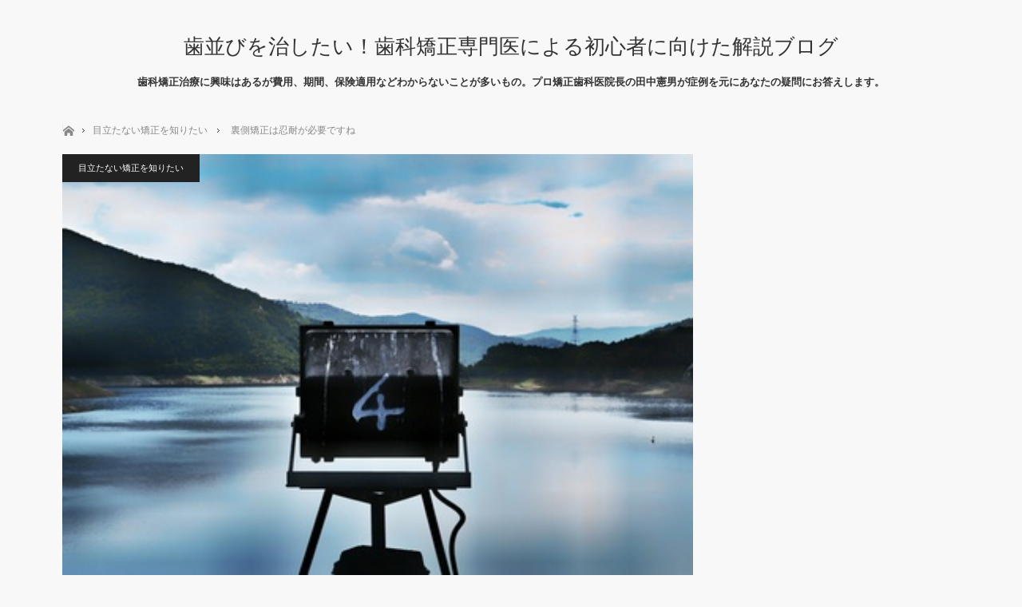

--- FILE ---
content_type: text/html; charset=UTF-8
request_url: http://xn--hdkjn1g.xn--tckwe/uragawakyousei/uragawakyouseininntai.html
body_size: 11167
content:
<!DOCTYPE html>
<html class="pc" lang="ja">
<head>
<meta charset="UTF-8">
<!--[if IE]><meta http-equiv="X-UA-Compatible" content="IE=edge"><![endif]-->
<meta name="viewport" content="width=device-width,initial-scale=1.0">
<title>裏側矯正は忍耐が必要ですね</title>
<meta name="description" content="ブログ読者の皆様こんにちは。今日は夕方５時を回ったにもかかわらず、医院内に患者が一人もおりません。ヒマな時間は新人スタッフの教育をしたいと思います。　教育とはなかなか難しいことではじめにやる気を出させることが大切ですね。">
<link rel="pingback" href="http://xn--hdkjn1g.xn--tckwe/xmlrpc.php">

<!-- All in One SEO Pack 2.3.11.1 by Michael Torbert of Semper Fi Web Design[222,276] -->
<meta name="description"  content="ブログ読者の皆様こんにちは。今日は夕方５時を回ったにもかかわらず、医院内に患者が一人もおりません。ヒマな時間は新人スタッフの教育をしたいと思います。　教育とはなかなか難しいことではじめにやる気を出させることが大切ですね。私にとってスタッフは一回り以上年の離れた方ばかりです。最近は院長自身少しだけ成長したため、忍耐強さが" />

<link rel="canonical" href="http://xn--hdkjn1g.xn--tckwe/uragawakyousei/uragawakyouseininntai.html" />
<!-- /all in one seo pack -->
<link rel='dns-prefetch' href='//s0.wp.com' />
<link rel='dns-prefetch' href='//s.gravatar.com' />
<link rel='dns-prefetch' href='//s.w.org' />
<link rel="alternate" type="application/rss+xml" title="歯並びを治したい！歯科矯正専門医による初心者に向けた解説ブログ &raquo; フィード" href="http://xn--hdkjn1g.xn--tckwe/feed" />
<link rel="alternate" type="application/rss+xml" title="歯並びを治したい！歯科矯正専門医による初心者に向けた解説ブログ &raquo; コメントフィード" href="http://xn--hdkjn1g.xn--tckwe/comments/feed" />
<link rel="alternate" type="application/rss+xml" title="歯並びを治したい！歯科矯正専門医による初心者に向けた解説ブログ &raquo; 裏側矯正は忍耐が必要ですね のコメントのフィード" href="http://xn--hdkjn1g.xn--tckwe/uragawakyousei/uragawakyouseininntai.html/feed" />
		<script type="text/javascript">
			window._wpemojiSettings = {"baseUrl":"https:\/\/s.w.org\/images\/core\/emoji\/2.2.1\/72x72\/","ext":".png","svgUrl":"https:\/\/s.w.org\/images\/core\/emoji\/2.2.1\/svg\/","svgExt":".svg","source":{"concatemoji":"http:\/\/xn--hdkjn1g.xn--tckwe\/wp-includes\/js\/wp-emoji-release.min.js?ver=4.7.29"}};
			!function(t,a,e){var r,n,i,o=a.createElement("canvas"),l=o.getContext&&o.getContext("2d");function c(t){var e=a.createElement("script");e.src=t,e.defer=e.type="text/javascript",a.getElementsByTagName("head")[0].appendChild(e)}for(i=Array("flag","emoji4"),e.supports={everything:!0,everythingExceptFlag:!0},n=0;n<i.length;n++)e.supports[i[n]]=function(t){var e,a=String.fromCharCode;if(!l||!l.fillText)return!1;switch(l.clearRect(0,0,o.width,o.height),l.textBaseline="top",l.font="600 32px Arial",t){case"flag":return(l.fillText(a(55356,56826,55356,56819),0,0),o.toDataURL().length<3e3)?!1:(l.clearRect(0,0,o.width,o.height),l.fillText(a(55356,57331,65039,8205,55356,57096),0,0),e=o.toDataURL(),l.clearRect(0,0,o.width,o.height),l.fillText(a(55356,57331,55356,57096),0,0),e!==o.toDataURL());case"emoji4":return l.fillText(a(55357,56425,55356,57341,8205,55357,56507),0,0),e=o.toDataURL(),l.clearRect(0,0,o.width,o.height),l.fillText(a(55357,56425,55356,57341,55357,56507),0,0),e!==o.toDataURL()}return!1}(i[n]),e.supports.everything=e.supports.everything&&e.supports[i[n]],"flag"!==i[n]&&(e.supports.everythingExceptFlag=e.supports.everythingExceptFlag&&e.supports[i[n]]);e.supports.everythingExceptFlag=e.supports.everythingExceptFlag&&!e.supports.flag,e.DOMReady=!1,e.readyCallback=function(){e.DOMReady=!0},e.supports.everything||(r=function(){e.readyCallback()},a.addEventListener?(a.addEventListener("DOMContentLoaded",r,!1),t.addEventListener("load",r,!1)):(t.attachEvent("onload",r),a.attachEvent("onreadystatechange",function(){"complete"===a.readyState&&e.readyCallback()})),(r=e.source||{}).concatemoji?c(r.concatemoji):r.wpemoji&&r.twemoji&&(c(r.twemoji),c(r.wpemoji)))}(window,document,window._wpemojiSettings);
		</script>
		<style type="text/css">
img.wp-smiley,
img.emoji {
	display: inline !important;
	border: none !important;
	box-shadow: none !important;
	height: 1em !important;
	width: 1em !important;
	margin: 0 .07em !important;
	vertical-align: -0.1em !important;
	background: none !important;
	padding: 0 !important;
}
</style>
<link rel='stylesheet' id='style-css'  href='http://xn--hdkjn1g.xn--tckwe/wp-content/themes/mag_tcd036/style.css?ver=1.21' type='text/css' media='screen' />
<link rel='stylesheet' id='jetpack_css-css'  href='http://xn--hdkjn1g.xn--tckwe/wp-content/plugins/jetpack/css/jetpack.css?ver=4.4.5' type='text/css' media='all' />
<script type='text/javascript' src='http://xn--hdkjn1g.xn--tckwe/wp-includes/js/jquery/jquery.js?ver=1.12.4'></script>
<script type='text/javascript' src='http://xn--hdkjn1g.xn--tckwe/wp-includes/js/jquery/jquery-migrate.min.js?ver=1.4.1'></script>
<link rel='https://api.w.org/' href='http://xn--hdkjn1g.xn--tckwe/wp-json/' />
<link rel='shortlink' href='http://wp.me/p8aTzf-22' />
<link rel="alternate" type="application/json+oembed" href="http://xn--hdkjn1g.xn--tckwe/wp-json/oembed/1.0/embed?url=http%3A%2F%2Fxn--hdkjn1g.xn--tckwe%2Furagawakyousei%2Furagawakyouseininntai.html" />
<link rel="alternate" type="text/xml+oembed" href="http://xn--hdkjn1g.xn--tckwe/wp-json/oembed/1.0/embed?url=http%3A%2F%2Fxn--hdkjn1g.xn--tckwe%2Furagawakyousei%2Furagawakyouseininntai.html&#038;format=xml" />

<link rel='dns-prefetch' href='//v0.wordpress.com'>
<style type='text/css'>img#wpstats{display:none}</style>
<script src="http://xn--hdkjn1g.xn--tckwe/wp-content/themes/mag_tcd036/js/jquery.easing.js?ver=1.21"></script>
<script src="http://xn--hdkjn1g.xn--tckwe/wp-content/themes/mag_tcd036/js/jscript.js?ver=1.21"></script>
<script src="http://xn--hdkjn1g.xn--tckwe/wp-content/themes/mag_tcd036/js/comment.js?ver=1.21"></script>

<link rel="stylesheet" media="screen and (max-width:670px)" href="http://xn--hdkjn1g.xn--tckwe/wp-content/themes/mag_tcd036/responsive.css?ver=1.21">

<link rel="stylesheet" href="http://xn--hdkjn1g.xn--tckwe/wp-content/themes/mag_tcd036/japanese.css?ver=1.21">

<!--[if lt IE 9]>
<script src="http://xn--hdkjn1g.xn--tckwe/wp-content/themes/mag_tcd036/js/html5.js?ver=1.21"></script>
<![endif]-->

<style type="text/css">

.side_headline, #copyright, .page_navi span.current, .archive_headline, #pickup_post .headline, #related_post .headline, #comment_headline, .post_list .category a, #footer_post_list .category a, .mobile .footer_headline, #page_title
 { background-color:#222222; }

a:hover, #comment_header ul li a:hover, .post_content a
 { color:#08B9D4; }
.post_content .q_button { color:#fff; }
.pc #global_menu > ul > li a:hover, .pc #global_menu > ul > li.active > a, .pc #global_menu ul ul a, #return_top a:hover, .next_page_link a:hover, .page_navi a:hover, .collapse_category_list li a:hover .count,
  #wp-calendar td a:hover, #wp-calendar #prev a:hover, #wp-calendar #next a:hover, .widget_search #search-btn input:hover, .widget_search #searchsubmit:hover, .side_widget.google_search #searchsubmit:hover,
   #submit_comment:hover, #comment_header ul li a:hover, #comment_header ul li.comment_switch_active a, #comment_header #comment_closed p, #post_pagination a:hover, #post_pagination p, a.menu_button:hover
    { background-color:#08B9D4; }

.pc #global_menu_wrap .home_menu:hover { background:#08B9D4 url(http://xn--hdkjn1g.xn--tckwe/wp-content/themes/mag_tcd036/img/header/home.png) no-repeat center; }
.pc #global_menu > ul > li a:hover, .pc #global_menu > ul > li.active > a { border-color:#08B9D4; }

.mobile #global_menu li a:hover, .mobile #global_menu_wrap .home_menu:hover { background-color:#08B9D4 !important; }

#comment_textarea textarea:focus, #guest_info input:focus, #comment_header ul li a:hover, #comment_header ul li.comment_switch_active a, #comment_header #comment_closed p
 { border-color:#08B9D4; }

#comment_header ul li.comment_switch_active a:after, #comment_header #comment_closed p:after
 { border-color:#08B9D4 transparent transparent transparent; }

.pc #global_menu ul ul a:hover
 { background-color:#068FA3; }

.user_sns li a:hover
 { background-color:#08B9D4; border-color:#08B9D4; }

.collapse_category_list li a:before
 { border-color: transparent transparent transparent #08B9D4; }

#previous_next_post .prev_post:hover, #previous_next_post .next_post:hover
 { background-color:#08B9D4 !important; }

#footer_post_list .title { color:#FFFFFF; background:rgba(0,0,0,0.4); }

#post_title { font-size:21px; }
.post_content { font-size:14px; }


</style>


<style type="text/css"></style>
<!-- Jetpack Open Graph Tags -->
<meta property="og:type" content="article" />
<meta property="og:title" content="裏側矯正は忍耐が必要ですね" />
<meta property="og:url" content="http://xn--hdkjn1g.xn--tckwe/uragawakyousei/uragawakyouseininntai.html" />
<meta property="og:description" content="ブログ読者の皆様こんにちは。今日は夕方５時を回ったにもかかわらず、医院内に患者が一人もおりません。ヒマな時間は&hellip;" />
<meta property="article:published_time" content="2006-01-16T11:48:48+00:00" />
<meta property="article:modified_time" content="2017-02-13T01:52:13+00:00" />
<meta property="og:site_name" content="歯並びを治したい！歯科矯正専門医による初心者に向けた解説ブログ" />
<meta property="og:image" content="http://xn--hdkjn1g.xn--tckwe/wp-content/uploads/2009/02/photo-1472715457064-704ad183d82d.jpg" />
<meta property="og:image:width" content="400" />
<meta property="og:image:height" content="267" />
<meta property="og:locale" content="ja_JP" />
<meta name="twitter:image" content="http://xn--hdkjn1g.xn--tckwe/wp-content/uploads/2009/02/photo-1472715457064-704ad183d82d.jpg?w=640" />
<meta name="twitter:card" content="summary_large_image" />
</head>
<body class="post-template-default single single-post postid-126 single-format-standard">

 <!-- global menu -->
 
 <div id="header">

  <!-- logo -->
  <div id='logo_text'>
<h1 id="logo"><a href="http://xn--hdkjn1g.xn--tckwe/">歯並びを治したい！歯科矯正専門医による初心者に向けた解説ブログ</a></h1>
</div>

    <h2 id="site_description">歯科矯正治療に興味はあるが費用、期間、保険適用などわからないことが多いもの。プロ矯正歯科医院長の田中憲男が症例を元にあなたの疑問にお答えします。</h2>
  
  
 </div><!-- END #header -->

 <div id="main_contents" class="clearfix">

  <!-- bread crumb -->
    
<ul id="bread_crumb" class="clearfix">
 <li class="home"><a href="http://xn--hdkjn1g.xn--tckwe/"><span>ホーム</span></a></li>

 <li><a href="http://xn--hdkjn1g.xn--tckwe/category/uragawakyousei" rel="category tag">目立たない矯正を知りたい</a></li>
 <li class="last">裏側矯正は忍耐が必要ですね</li>

</ul>  
<div id="main_col">

 
 <div id="article">

      <div id="post_image">
   <img width="400" height="267" src="http://xn--hdkjn1g.xn--tckwe/wp-content/uploads/2009/02/photo-1472715457064-704ad183d82d.jpg" class="attachment-size3 size-size3 wp-post-image" alt="" srcset="http://xn--hdkjn1g.xn--tckwe/wp-content/uploads/2009/02/photo-1472715457064-704ad183d82d.jpg 400w, http://xn--hdkjn1g.xn--tckwe/wp-content/uploads/2009/02/photo-1472715457064-704ad183d82d-300x200.jpg 300w" sizes="(max-width: 400px) 100vw, 400px" />  </div>
    
  <div id="post_meta_top" class="clearfix">
   <p class="category"><a href="http://xn--hdkjn1g.xn--tckwe/category/uragawakyousei" style="background-color:#222222;">目立たない矯正を知りたい</a></p>
   <p class="date"><time class="entry-date updated" datetime="2017-02-13T10:52:13+00:00">2006.01.16</time></p>  </div>

  <h2 id="post_title">裏側矯正は忍耐が必要ですね</h2>

  <div class="post_content clearfix">
   <p><img class="alignnone  wp-image-129" src="https://6777dotjp.files.wordpress.com/2016/07/11-16.jpg" alt="11.16.jpg" width="321" height="220" /></p>
<p>ブログ読者の皆様こんにちは。今日は夕方５時を回ったにもかかわらず、医院内に患者が一人もおりません。ヒマな時間は新人スタッフの教育をしたいと思います。　教育とはなかなか難しいことではじめにやる気を出させることが大切ですね。私にとってスタッフは一回り以上年の離れた方ばかりです。最近は院長自身少しだけ成長したため、忍耐強さがでてきたといえるでしょう。<br />
忍耐強さといえば、舌側矯正（リンガル矯正）治療も同様といえます。<br />
なにせ、背中がとても痛く、治療すればするほど腰痛、肩痛がひどくなってきます。治療のシステム自体は問題はないのですが、腰痛、肩痛はどうしようもないですね。年をとったなあと感じるこのごろです。（体が硬くなってきました）<br />
ごらんの患者様も舌側矯正治療をされている患者様です。最新のライトリンガルブラケットを使用してもうすぐ終了です。このブラケットも患者様にとってはとても快適なリンガルブラケットです。しかも治療スピード治療は忍耐が必要ですも速いです。<br />
本当は、３月NYで開催される世界舌側矯正学会で発表展示したかったのですが、ケースが終了しないため来年度に持ち越すことになりました。<br />
次回は７月開催の学会があります。スピード矯正を数症例仕上げてなんとか間に合えばというところですか</p>
<p><a href="https://px.a8.net/svt/ejp?a8mat=2TC5Z5+90H9GY+3PDE+60H7L" target="_blank" rel="nofollow"><br />
<imgs border="0" width="300" height="250" alt="" src="https://www20.a8.net/svt/bgt?aid=170208833545&#038;wid=001&#038;eno=01&#038;mid=s00000017285001010000&#038;mc=1"></a><br />
<img border="0" width="1" height="1" src="https://www14.a8.net/0.gif?a8mat=2TC5Z5+90H9GY+3PDE+60H7L" alt=""></p>
     </div>

    <div id="single_share" class="clearfix">
   
<!--Type1-->

<div id="share_top1">

 

<div class="sns">
<ul class="type1 clearfix">
<!--Twitterボタン-->
<li class="twitter">
<a href="http://twitter.com/share?text=%E8%A3%8F%E5%81%B4%E7%9F%AF%E6%AD%A3%E3%81%AF%E5%BF%8D%E8%80%90%E3%81%8C%E5%BF%85%E8%A6%81%E3%81%A7%E3%81%99%E3%81%AD&url=http%3A%2F%2Fxn--hdkjn1g.xn--tckwe%2Furagawakyousei%2Furagawakyouseininntai.html&via=&tw_p=tweetbutton&related=" onclick="javascript:window.open(this.href, '', 'menubar=no,toolbar=no,resizable=yes,scrollbars=yes,height=400,width=600');return false;"><i class="icon-twitter"></i><span class="ttl">Tweet</span><span class="share-count"></span></a></li>

<!--Facebookボタン-->
<li class="facebook">
<a href="//www.facebook.com/sharer/sharer.php?u=http://xn--hdkjn1g.xn--tckwe/uragawakyousei/uragawakyouseininntai.html&amp;t=%E8%A3%8F%E5%81%B4%E7%9F%AF%E6%AD%A3%E3%81%AF%E5%BF%8D%E8%80%90%E3%81%8C%E5%BF%85%E8%A6%81%E3%81%A7%E3%81%99%E3%81%AD" class="facebook-btn-icon-link" target="blank" rel="nofollow"><i class="icon-facebook"></i><span class="ttl">Share</span><span class="share-count"></span></a></li>

<!--Google+ボタン-->
<li class="googleplus">
<a href="https://plus.google.com/share?url=http%3A%2F%2Fxn--hdkjn1g.xn--tckwe%2Furagawakyousei%2Furagawakyouseininntai.html" onclick="javascript:window.open(this.href, '', 'menubar=no,toolbar=no,resizable=yes,scrollbars=yes,height=600,width=500');return false;"><i class="icon-google-plus"></i><span class="ttl">+1</span><span class="share-count"></span></a></li>

<!--Hatebuボタン-->
<li class="hatebu">
<a href="http://b.hatena.ne.jp/add?mode=confirm&url=http%3A%2F%2Fxn--hdkjn1g.xn--tckwe%2Furagawakyousei%2Furagawakyouseininntai.html" onclick="javascript:window.open(this.href, '', 'menubar=no,toolbar=no,resizable=yes,scrollbars=yes,height=400,width=510');return false;" ><i class="icon-hatebu"></i><span class="ttl">Hatena</span><span class="share-count"></span></a></li>

<!--Pocketボタン-->
<li class="pocket">
<a href="http://getpocket.com/edit?url=http%3A%2F%2Fxn--hdkjn1g.xn--tckwe%2Furagawakyousei%2Furagawakyouseininntai.html&title=%E8%A3%8F%E5%81%B4%E7%9F%AF%E6%AD%A3%E3%81%AF%E5%BF%8D%E8%80%90%E3%81%8C%E5%BF%85%E8%A6%81%E3%81%A7%E3%81%99%E3%81%AD" target="blank"><i class="icon-pocket"></i><span class="ttl">Pocket</span><span class="share-count"></span></a></li>

<!--RSSボタン-->
<li class="rss">
<a href="http://xn--hdkjn1g.xn--tckwe/feed" target="blank"><i class="icon-rss"></i><span class="ttl">RSS</span></a></li>

<!--Feedlyボタン-->
<li class="feedly">
<a href="http://feedly.com/index.html#subscription%2Ffeed%2Fhttp://xn--hdkjn1g.xn--tckwe/feed" target="blank"><i class="icon-feedly"></i><span class="ttl">feedly</span><span class="share-count"></span></a></li>

<!--Pinterestボタン-->
<li class="pinterest">
<a rel="nofollow" target="_blank" href="https://www.pinterest.com/pin/create/button/?url=http%3A%2F%2Fxn--hdkjn1g.xn--tckwe%2Furagawakyousei%2Furagawakyouseininntai.html&media=http://xn--hdkjn1g.xn--tckwe/wp-content/uploads/2009/02/photo-1472715457064-704ad183d82d.jpg&description=%E8%A3%8F%E5%81%B4%E7%9F%AF%E6%AD%A3%E3%81%AF%E5%BF%8D%E8%80%90%E3%81%8C%E5%BF%85%E8%A6%81%E3%81%A7%E3%81%99%E3%81%AD"><i class="icon-pinterest"></i><span class="ttl">Pin&nbsp;it</span></a></li>

</ul>
</div>

</div>


<!--Type2-->

<!--Type3-->

<!--Type4-->

<!--Type5-->
  </div>
  
    <ul id="post_meta_bottom" class="clearfix">
   <li class="post_author">投稿者: <a href="http://xn--hdkjn1g.xn--tckwe/author/my6777" title="田中　憲男 の投稿" rel="author">田中　憲男</a></li>   <li class="post_category"><a href="http://xn--hdkjn1g.xn--tckwe/category/uragawakyousei" rel="category tag">目立たない矯正を知りたい</a></li>      <li class="post_comment">コメント: <a href="#comment_headline">2</a></li>  </ul>
  
    <div id="previous_next_post" class="clearfix">
   <a class='prev_post' href='http://xn--hdkjn1g.xn--tckwe/sonota/jinnseigakawaru.html' title='目標設定を意識して行動すると人生が変わる'><p class='clearfix'><img width="200" height="200" src="http://xn--hdkjn1g.xn--tckwe/wp-content/uploads/2007/11/glass-time-watch-business-200x200.jpg" class="attachment-size1 size-size1 wp-post-image" alt="" srcset="http://xn--hdkjn1g.xn--tckwe/wp-content/uploads/2007/11/glass-time-watch-business-200x200.jpg 200w, http://xn--hdkjn1g.xn--tckwe/wp-content/uploads/2007/11/glass-time-watch-business-150x150.jpg 150w, http://xn--hdkjn1g.xn--tckwe/wp-content/uploads/2007/11/glass-time-watch-business-120x120.jpg 120w" sizes="(max-width: 200px) 100vw, 200px" /><span class='title'>目標設定を意識して行動すると人生が変わる</span></p></a>
<a class='next_post' href='http://xn--hdkjn1g.xn--tckwe/speedkyousei/saishin.html' title='スピード矯正とデーモンブラケットは相性が良い'><p class='clearfix'><img width="200" height="200" src="http://xn--hdkjn1g.xn--tckwe/wp-content/uploads/2006/01/pexels-photo-287352-200x200.jpg" class="attachment-size1 size-size1 wp-post-image" alt="" srcset="http://xn--hdkjn1g.xn--tckwe/wp-content/uploads/2006/01/pexels-photo-287352-200x200.jpg 200w, http://xn--hdkjn1g.xn--tckwe/wp-content/uploads/2006/01/pexels-photo-287352-150x150.jpg 150w, http://xn--hdkjn1g.xn--tckwe/wp-content/uploads/2006/01/pexels-photo-287352-120x120.jpg 120w" sizes="(max-width: 200px) 100vw, 200px" /><span class='title'>スピード矯正とデーモンブラケットは相性が良い</span></p></a>
  </div>
  
 </div><!-- END #article -->

 <!-- banner1 -->
 
 
  <div id="pickup_post">
  <h3 class="headline">ピックアップ記事</h3>
  <ol id="pickup_post_list" class="clearfix">
      <li>
    <a class="title" href="http://xn--hdkjn1g.xn--tckwe/uragawakyousei/pro-ortho-kyousei-sika.html">プロ矯正歯科院長自身がマウスピース矯正を開始しての経過</a>
   </li>
      <li>
    <a class="title" href="http://xn--hdkjn1g.xn--tckwe/speedkyousei/speed-ortho-mukanai.html">スピード矯正治療に向かない症状の人に対して、スピード矯正治療をおこなった場合？</a>
   </li>
      <li>
    <a class="title" href="http://xn--hdkjn1g.xn--tckwe/yoikyouseishika/kyouseisika-tenni.html">矯正治療を開始したら、安易に転医はせずに最後まで通院しよう！</a>
   </li>
      <li>
    <a class="title" href="http://xn--hdkjn1g.xn--tckwe/gekakyousei/arimuraairi-seikeigeka.html">有村藍里さんの輪郭矯正は素晴らしいですね!</a>
   </li>
      <li>
    <a class="title" href="http://xn--hdkjn1g.xn--tckwe/sonota/%e9%9f%93%e5%9b%bd%e3%81%a7%e7%be%8e%e5%ae%b9%e6%95%b4%e5%bd%a2%e3%81%99%e3%82%8b%e4%ba%ba%e3%81%8c%e5%a2%97%e5%8a%a0%e3%81%97%e3%81%a6%e3%81%8d%e3%81%be%e3%81%97%e3%81%9f.html">韓国で美容整形する人が増加してきました</a>
   </li>
     </ol>
 </div>
 
  <div id="related_post">
  <h3 class="headline">関連記事</h3>
  <ol class="clearfix">
      <li class="clearfix num1">
    <a class="image" href="http://xn--hdkjn1g.xn--tckwe/uragawakyousei/6717.html"><img width="200" height="200" src="http://xn--hdkjn1g.xn--tckwe/wp-content/uploads/2019/01/000-200x200.jpg" class="attachment-size1 size-size1 wp-post-image" alt="" srcset="http://xn--hdkjn1g.xn--tckwe/wp-content/uploads/2019/01/000-200x200.jpg 200w, http://xn--hdkjn1g.xn--tckwe/wp-content/uploads/2019/01/000-150x150.jpg 150w, http://xn--hdkjn1g.xn--tckwe/wp-content/uploads/2019/01/000-300x300.jpg 300w, http://xn--hdkjn1g.xn--tckwe/wp-content/uploads/2019/01/000-120x120.jpg 120w, http://xn--hdkjn1g.xn--tckwe/wp-content/uploads/2019/01/000.jpg 555w" sizes="(max-width: 200px) 100vw, 200px" /></a>
    <div class="desc">
     <p class="category"><a href="http://xn--hdkjn1g.xn--tckwe/category/uragawakyousei" style="background-color:#222222;">目立たない矯正を知りたい</a></p>
     <h4 class="title"><a href="http://xn--hdkjn1g.xn--tckwe/uragawakyousei/6717.html" name="">マウスピース矯正が得意な症例とは？</a></h4>
     <p class="excerpt">あけましておめでとうございます！東京のプロ矯正歯科院長…</p>
    </div>
   </li>
      <li class="clearfix num2">
    <a class="image" href="http://xn--hdkjn1g.xn--tckwe/uragawakyousei/concool.html"><img width="200" height="200" src="http://xn--hdkjn1g.xn--tckwe/wp-content/uploads/2010/07/long-term-care-200x200.jpg" class="attachment-size1 size-size1 wp-post-image" alt="" srcset="http://xn--hdkjn1g.xn--tckwe/wp-content/uploads/2010/07/long-term-care-200x200.jpg 200w, http://xn--hdkjn1g.xn--tckwe/wp-content/uploads/2010/07/long-term-care-150x150.jpg 150w, http://xn--hdkjn1g.xn--tckwe/wp-content/uploads/2010/07/long-term-care-120x120.jpg 120w" sizes="(max-width: 200px) 100vw, 200px" /></a>
    <div class="desc">
     <p class="category"><a href="http://xn--hdkjn1g.xn--tckwe/category/speedkyousei" style="background-color:#222222;">治療期間が早い矯正が知りたい</a></p>
     <h4 class="title"><a href="http://xn--hdkjn1g.xn--tckwe/uragawakyousei/concool.html" name="">歯並びを成人式や結婚式までに治す！絶対に医師が勧めるのは〇〇</a></h4>
     <p class="excerpt">みなさまこんにちは。東京のプロ矯正歯科院長　田中憲男です。今日も有…</p>
    </div>
   </li>
      <li class="clearfix num3">
    <a class="image" href="http://xn--hdkjn1g.xn--tckwe/uragawakyousei/siretukyousei-monita-waribiki.html"><img width="200" height="200" src="http://xn--hdkjn1g.xn--tckwe/wp-content/uploads/2018/03/20-200x200.jpg" class="attachment-size1 size-size1 wp-post-image" alt="" srcset="http://xn--hdkjn1g.xn--tckwe/wp-content/uploads/2018/03/20-200x200.jpg 200w, http://xn--hdkjn1g.xn--tckwe/wp-content/uploads/2018/03/20-150x150.jpg 150w, http://xn--hdkjn1g.xn--tckwe/wp-content/uploads/2018/03/20-120x120.jpg 120w" sizes="(max-width: 200px) 100vw, 200px" /></a>
    <div class="desc">
     <p class="category"><a href="http://xn--hdkjn1g.xn--tckwe/category/uragawakyousei" style="background-color:#222222;">目立たない矯正を知りたい</a></p>
     <h4 class="title"><a href="http://xn--hdkjn1g.xn--tckwe/uragawakyousei/siretukyousei-monita-waribiki.html" name="">歯列矯正モニターの内容に一部変更があります！</a></h4>
     <p class="excerpt">みなさまおはようございます。東京のプロ矯正歯科院長　田…</p>
    </div>
   </li>
      <li class="clearfix num4">
    <a class="image" href="http://xn--hdkjn1g.xn--tckwe/uragawakyousei/mienaikyouseisouti.html"><img width="200" height="200" src="http://xn--hdkjn1g.xn--tckwe/wp-content/uploads/2010/02/portrait-smile-happy-faces-smiling-157961-200x200.jpg" class="attachment-size1 size-size1 wp-post-image" alt="" srcset="http://xn--hdkjn1g.xn--tckwe/wp-content/uploads/2010/02/portrait-smile-happy-faces-smiling-157961-200x200.jpg 200w, http://xn--hdkjn1g.xn--tckwe/wp-content/uploads/2010/02/portrait-smile-happy-faces-smiling-157961-150x150.jpg 150w, http://xn--hdkjn1g.xn--tckwe/wp-content/uploads/2010/02/portrait-smile-happy-faces-smiling-157961-120x120.jpg 120w" sizes="(max-width: 200px) 100vw, 200px" /></a>
    <div class="desc">
     <p class="category"><a href="http://xn--hdkjn1g.xn--tckwe/category/uragawakyousei" style="background-color:#222222;">目立たない矯正を知りたい</a></p>
     <h4 class="title"><a href="http://xn--hdkjn1g.xn--tckwe/uragawakyousei/mienaikyouseisouti.html" name="">見えない矯正装置について</a></h4>
     <p class="excerpt">&amp;…</p>
    </div>
   </li>
      <li class="clearfix num5">
    <a class="image" href="http://xn--hdkjn1g.xn--tckwe/uragawakyousei/daigakuippan.html"><img width="200" height="200" src="http://xn--hdkjn1g.xn--tckwe/wp-content/uploads/2013/03/3-200x200.jpg" class="attachment-size1 size-size1 wp-post-image" alt="" srcset="http://xn--hdkjn1g.xn--tckwe/wp-content/uploads/2013/03/3-200x200.jpg 200w, http://xn--hdkjn1g.xn--tckwe/wp-content/uploads/2013/03/3-150x150.jpg 150w, http://xn--hdkjn1g.xn--tckwe/wp-content/uploads/2013/03/3-300x300.jpg 300w, http://xn--hdkjn1g.xn--tckwe/wp-content/uploads/2013/03/3-120x120.jpg 120w, http://xn--hdkjn1g.xn--tckwe/wp-content/uploads/2013/03/3.jpg 500w" sizes="(max-width: 200px) 100vw, 200px" /></a>
    <div class="desc">
     <p class="category"><a href="http://xn--hdkjn1g.xn--tckwe/category/uragawakyousei" style="background-color:#222222;">目立たない矯正を知りたい</a></p>
     <h4 class="title"><a href="http://xn--hdkjn1g.xn--tckwe/uragawakyousei/daigakuippan.html" name="">3つの特徴から見る、大学病院矯正と一般矯正開業医の比較</a></h4>
     <p class="excerpt">みなさまこんにちは。東京のプロ矯正歯科院長　田中憲男です。先週は日…</p>
    </div>
   </li>
      <li class="clearfix num6">
    <a class="image" href="http://xn--hdkjn1g.xn--tckwe/uragawakyousei/%e3%83%9e%e3%82%a6%e3%82%b9%e3%83%94%e3%83%bc%e3%82%b9%e7%9f%af%e6%ad%a3%e8%a3%85%e7%bd%ae%e3%82%84%e8%a3%8f%e5%81%b4%e7%9f%af%e6%ad%a3%e8%a3%85%e7%bd%ae%e3%81%a7%e6%b2%bb%e7%99%82%e3%81%8c%e5%9b%b0.html"><img width="200" height="200" src="http://xn--hdkjn1g.xn--tckwe/wp-content/uploads/2016/08/20160222210712-200x200.jpg" class="attachment-size1 size-size1 wp-post-image" alt="" srcset="http://xn--hdkjn1g.xn--tckwe/wp-content/uploads/2016/08/20160222210712-200x200.jpg 200w, http://xn--hdkjn1g.xn--tckwe/wp-content/uploads/2016/08/20160222210712-150x150.jpg 150w, http://xn--hdkjn1g.xn--tckwe/wp-content/uploads/2016/08/20160222210712-120x120.jpg 120w" sizes="(max-width: 200px) 100vw, 200px" /></a>
    <div class="desc">
     <p class="category"><a href="http://xn--hdkjn1g.xn--tckwe/category/uragawakyousei" style="background-color:#222222;">目立たない矯正を知りたい</a></p>
     <h4 class="title"><a href="http://xn--hdkjn1g.xn--tckwe/uragawakyousei/%e3%83%9e%e3%82%a6%e3%82%b9%e3%83%94%e3%83%bc%e3%82%b9%e7%9f%af%e6%ad%a3%e8%a3%85%e7%bd%ae%e3%82%84%e8%a3%8f%e5%81%b4%e7%9f%af%e6%ad%a3%e8%a3%85%e7%bd%ae%e3%81%a7%e6%b2%bb%e7%99%82%e3%81%8c%e5%9b%b0.html" name="">【マウスピース矯正装置　裏側矯正装置】治療が困難な症例とは？</a></h4>
     <p class="excerpt">みなさまおはようございます！東京のプロ矯正歯科院長　田中憲男です！…</p>
    </div>
   </li>
     </ol>
 </div>
  
 




<h3 id="comment_headline">コメント</h3>

<div id="comment_header">

 <ul class="clearfix">
      <li id="comment_switch" class="comment_switch_active"><a href="javascript:void(0);">コメント ( 0 )</a></li>
   <li id="trackback_switch"><a href="javascript:void(0);">トラックバック ( 0 )</a></li>
    </ul>



</div><!-- END #comment_header -->

<div id="comments">

 <div id="comment_area">
  <!-- start commnet -->
  <ol class="commentlist">
	    <li class="comment">
     <div class="comment-content"><p class="no_comment">この記事へのコメントはありません。</p></div>
    </li>
	  </ol>
  <!-- comments END -->

  
 </div><!-- #comment-list END -->


 <div id="trackback_area">
 <!-- start trackback -->
 
  <ol class="commentlist">
      <li class="comment"><div class="comment-content"><p class="no_comment">この記事へのトラックバックはありません。</p></div></li>
     </ol>

    <div id="trackback_url_area">
   <label for="trackback_url">トラックバック URL</label>
   <input type="text" name="trackback_url" id="trackback_url" size="60" value="http://xn--hdkjn1g.xn--tckwe/uragawakyousei/uragawakyouseininntai.html/trackback" readonly="readonly" onfocus="this.select()" />
  </div>
  
  <!-- trackback end -->
 </div><!-- #trackbacklist END -->

 


 
 <fieldset class="comment_form_wrapper" id="respond">

    <div id="cancel_comment_reply"><a rel="nofollow" id="cancel-comment-reply-link" href="/uragawakyousei/uragawakyouseininntai.html#respond" style="display:none;">返信をキャンセルする。</a></div>
  
  <form action="http://xn--hdkjn1g.xn--tckwe/wp-comments-post.php" method="post" id="commentform">

   
   <div id="guest_info">
    <div id="guest_name"><label for="author"><span>名前</span>( 必須 )</label><input type="text" name="author" id="author" value="" size="22" tabindex="1" aria-required='true' /></div>
    <div id="guest_email"><label for="email"><span>E-MAIL</span>( 必須 ) - 公開されません -</label><input type="text" name="email" id="email" value="" size="22" tabindex="2" aria-required='true' /></div>
    <div id="guest_url"><label for="url"><span>URL</span></label><input type="text" name="url" id="url" value="" size="22" tabindex="3" /></div>
       </div>

   
   <div id="comment_textarea">
    <textarea name="comment" id="comment" cols="50" rows="10" tabindex="4"></textarea>
   </div>

   
   <div id="submit_comment_wrapper">
    <p class="comment-subscription-form"><input type="checkbox" name="subscribe_comments" id="subscribe_comments" value="subscribe" style="width: auto; -moz-appearance: checkbox; -webkit-appearance: checkbox;" /> <label class="subscribe-label" id="subscribe-label" for="subscribe_comments">新しいコメントをメールで通知</label></p><p class="comment-subscription-form"><input type="checkbox" name="subscribe_blog" id="subscribe_blog" value="subscribe" style="width: auto; -moz-appearance: checkbox; -webkit-appearance: checkbox;" /> <label class="subscribe-label" id="subscribe-blog-label" for="subscribe_blog">新しい投稿をメールで受け取る</label></p>    <input name="submit" type="submit" id="submit_comment" tabindex="5" value="コメントを書く" title="コメントを書く" alt="コメントを書く" />
   </div>
   <div id="input_hidden_field">
        <input type='hidden' name='comment_post_ID' value='126' id='comment_post_ID' />
<input type='hidden' name='comment_parent' id='comment_parent' value='0' />
       </div>

  </form>

 </fieldset><!-- #comment-form-area END -->

</div><!-- #comment end -->
 <!-- banner2 -->
 
</div><!-- END #main_col -->


 


 </div><!-- END #main_contents -->

 
  <ol id="footer_post_list" class="clearfix">
    <li class="num1">
   <a class="image" href="http://xn--hdkjn1g.xn--tckwe/eikyuushisukunai/%e5%85%88%e5%a4%a9%e7%9a%84%e3%81%ab%e6%b0%b8%e4%b9%85%e6%ad%af%e3%81%ae%e6%9c%ac%e6%95%b0%e3%81%8c%e8%b6%b3%e3%82%8a%e3%81%aa%e3%81%84%e5%a0%b4%e5%90%88%e3%81%ae%e6%ad%af%e7%a7%91%e7%9f%af%e6%ad%a3.html"><img width="500" height="300" src="http://xn--hdkjn1g.xn--tckwe/wp-content/uploads/2013/02/LESS-500x300.jpg" class="attachment-size2 size-size2 wp-post-image" alt="" /></a>
   <p class="category"><a href="http://xn--hdkjn1g.xn--tckwe/category/eikyuushisukunai" style="background-color:#222222;">永久歯少ない人の矯正</a></p>
   <a class="title" href="http://xn--hdkjn1g.xn--tckwe/eikyuushisukunai/%e5%85%88%e5%a4%a9%e7%9a%84%e3%81%ab%e6%b0%b8%e4%b9%85%e6%ad%af%e3%81%ae%e6%9c%ac%e6%95%b0%e3%81%8c%e8%b6%b3%e3%82%8a%e3%81%aa%e3%81%84%e5%a0%b4%e5%90%88%e3%81%ae%e6%ad%af%e7%a7%91%e7%9f%af%e6%ad%a3.html"><span>先天的に永久歯が生えてこない、本数が少ない場合の歯科矯正治療は？</span></a>
  </li>
    <li class="num2">
   <a class="image" href="http://xn--hdkjn1g.xn--tckwe/uragawakyousei/%e6%9c%80%e6%96%b0%e3%81%ae%e6%ad%af%e5%88%97%e7%9f%af%e6%ad%a3%e6%96%b9%e6%b3%95%ef%bc%88%e3%81%9d%e3%81%ae%ef%bc%92%ef%bc%89.html"><img width="500" height="300" src="http://xn--hdkjn1g.xn--tckwe/wp-content/uploads/2012/07/iStock_000036397706_Small-500x300.jpg" class="attachment-size2 size-size2 wp-post-image" alt="" /></a>
   <p class="category"><a href="http://xn--hdkjn1g.xn--tckwe/category/uragawakyousei" style="background-color:#222222;">目立たない矯正を知りたい</a></p>
   <a class="title" href="http://xn--hdkjn1g.xn--tckwe/uragawakyousei/%e6%9c%80%e6%96%b0%e3%81%ae%e6%ad%af%e5%88%97%e7%9f%af%e6%ad%a3%e6%96%b9%e6%b3%95%ef%bc%88%e3%81%9d%e3%81%ae%ef%bc%92%ef%bc%89.html"><span>最新の歯列矯正方法（その２）</span></a>
  </li>
    <li class="num3">
   <a class="image" href="http://xn--hdkjn1g.xn--tckwe/gekakyousei/gekakyousei-shujyutu-sinai.html"><img width="500" height="300" src="http://xn--hdkjn1g.xn--tckwe/wp-content/uploads/2019/07/00-1-500x300.jpg" class="attachment-size2 size-size2 wp-post-image" alt="" /></a>
   <p class="category"><a href="http://xn--hdkjn1g.xn--tckwe/category/gekakyousei" style="background-color:#222222;">外科矯正が知りたい</a></p>
   <a class="title" href="http://xn--hdkjn1g.xn--tckwe/gekakyousei/gekakyousei-shujyutu-sinai.html"><span>外科的矯正治療適応症例で手術なしで治療するのに最適な方法</span></a>
  </li>
    <li class="num4">
   <a class="image" href="http://xn--hdkjn1g.xn--tckwe/speedkyousei/%e3%82%b9%e3%83%94%e3%83%bc%e3%83%89%e7%9f%af%e6%ad%a3%e6%b2%bb%e7%99%82%e7%b5%82%e4%ba%86%e5%be%8c%e3%80%81%ef%bc%95%e5%b9%b4%e7%b5%8c%e9%81%8e%e3%80%80%ef%bc%92%ef%bc%90%e4%bb%a3%e5%a5%b3%e6%80%a7.html"><img width="474" height="300" src="http://xn--hdkjn1g.xn--tckwe/wp-content/uploads/2019/12/0-474x300.jpg" class="attachment-size2 size-size2 wp-post-image" alt="" /></a>
   <p class="category"><a href="http://xn--hdkjn1g.xn--tckwe/category/speedkyousei" style="background-color:#222222;">治療期間が早い矯正が知りたい</a></p>
   <a class="title" href="http://xn--hdkjn1g.xn--tckwe/speedkyousei/%e3%82%b9%e3%83%94%e3%83%bc%e3%83%89%e7%9f%af%e6%ad%a3%e6%b2%bb%e7%99%82%e7%b5%82%e4%ba%86%e5%be%8c%e3%80%81%ef%bc%95%e5%b9%b4%e7%b5%8c%e9%81%8e%e3%80%80%ef%bc%92%ef%bc%90%e4%bb%a3%e5%a5%b3%e6%80%a7.html"><span>スピード矯正治療終了後、５年経過　２０代女性　</span></a>
  </li>
    <li class="num5">
   <a class="image" href="http://xn--hdkjn1g.xn--tckwe/sonota/%e4%bf%9d%e5%ae%9a%e6%9c%9f%e9%96%93%e3%81%ab%e3%81%a4%e3%81%84%e3%81%a6%e3%81%ae%e8%80%83%e3%81%88%e6%96%b9.html"><img width="500" height="300" src="http://xn--hdkjn1g.xn--tckwe/wp-content/uploads/2013/09/b67a774208dafdde33d5094a146105f0-500x300.jpg" class="attachment-size2 size-size2 wp-post-image" alt="" /></a>
   <p class="category"><a href="http://xn--hdkjn1g.xn--tckwe/category/sonota" style="background-color:#222222;">その他</a></p>
   <a class="title" href="http://xn--hdkjn1g.xn--tckwe/sonota/%e4%bf%9d%e5%ae%9a%e6%9c%9f%e9%96%93%e3%81%ab%e3%81%a4%e3%81%84%e3%81%a6%e3%81%ae%e8%80%83%e3%81%88%e6%96%b9.html"><span>状態の維持が重要、歯列矯正の保定期間についての考え方</span></a>
  </li>
   </ol>
 
 
 <p id="copyright">Copyright &copy;&nbsp; <a href="http://xn--hdkjn1g.xn--tckwe/">歯並びを治したい！歯科矯正専門医による初心者に向けた解説ブログ</a> All rights reserved.</p>

 <div id="return_top">
  <a href="#header_top"><span>PAGE TOP</span></a>
 </div>

  <!-- facebook share button code -->
 <div id="fb-root"></div>
 <script>
 (function(d, s, id) {
   var js, fjs = d.getElementsByTagName(s)[0];
   if (d.getElementById(id)) return;
   js = d.createElement(s); js.id = id;
   js.async = true;
   js.src = "//connect.facebook.net/ja_JP/sdk.js#xfbml=1&version=v2.5";
   fjs.parentNode.insertBefore(js, fjs);
 }(document, 'script', 'facebook-jssdk'));
 </script>
 
	<div style="display:none">
	</div>
<script type='text/javascript' src='http://xn--hdkjn1g.xn--tckwe/wp-includes/js/comment-reply.min.js?ver=4.7.29'></script>
<script type='text/javascript' src='http://s0.wp.com/wp-content/js/devicepx-jetpack.js?ver=202605'></script>
<script type='text/javascript' src='http://s.gravatar.com/js/gprofiles.js?ver=2026Janaa'></script>
<script type='text/javascript'>
/* <![CDATA[ */
var WPGroHo = {"my_hash":""};
/* ]]> */
</script>
<script type='text/javascript' src='http://xn--hdkjn1g.xn--tckwe/wp-content/plugins/jetpack/modules/wpgroho.js?ver=4.7.29'></script>
<script type='text/javascript' src='http://xn--hdkjn1g.xn--tckwe/wp-includes/js/wp-embed.min.js?ver=4.7.29'></script>
<script type='text/javascript' src='http://stats.wp.com/e-202605.js' async defer></script>
<script type='text/javascript'>
	_stq = window._stq || [];
	_stq.push([ 'view', {v:'ext',j:'1:4.4.5',blog:'120807573',post:'126',tz:'9',srv:'xn--hdkjn1g.xn--tckwe'} ]);
	_stq.push([ 'clickTrackerInit', '120807573', '126' ]);
</script>
</body>
</html>

--- FILE ---
content_type: application/javascript
request_url: http://xn--hdkjn1g.xn--tckwe/wp-content/themes/mag_tcd036/js/jscript.js?ver=1.21
body_size: 1264
content:
jQuery(document).ready(function($){

  $("a").bind("focus",function(){if(this.blur)this.blur();});
  $("a.target_blank").attr("target","_blank");

  //return top button
	var topBtn = $('#return_top');	
	topBtn.removeClass('active');
	$(window).scroll(function () {
		if ($(this).scrollTop() > 100) {
			topBtn.addClass('active');
		} else {
			topBtn.removeClass('active');
		}
	});
  topBtn.click(function () {
		$('body,html').animate({
			scrollTop: 0
		}, 1000, 'easeOutExpo');
		return false;
  });

  //category widget
  $(".collapse_category_list li").hover(function(){
     $(">ul:not(:animated)",this).slideDown("fast");
     $(this).addClass("active");
  }, function(){
     $(">ul",this).slideUp("fast");
     $(this).removeClass("active");
  });

  //profile widget
  var sns_num = $('.tcdw_user_profile_widget .user_sns li').length;
  if( sns_num > 5 ) {
    $('.tcdw_user_profile_widget .user_sns').addClass('type2');
  };

  //comment tab
  $("#trackback_switch").click(function(){
    $("#comment_switch").removeClass("comment_switch_active");
    $(this).addClass("comment_switch_active");
    $("#comment_area").animate({opacity: 'hide'}, 0);
    $("#trackback_area").animate({opacity: 'show'}, 1000);
    return false;
  });

  $("#comment_switch").click(function(){
    $("#trackback_switch").removeClass("comment_switch_active");
    $(this).addClass("comment_switch_active");
    $("#trackback_area").animate({opacity: 'hide'}, 0);
    $("#comment_area").animate({opacity: 'show'}, 1000);
    return false;
  });

function mediaQueryClass(width) {

 if (width > 670) { //PC

   $("html").removeClass("mobile");
   $("html").addClass("pc");

   $(".menu_button").css("display","none");

   $("#global_menu").show();

   $("#global_menu li").hover(function(){
     $(">ul:not(:animated)",this).slideDown("fast");
     $(this).addClass("active");
   }, function(){
     $(">ul",this).slideUp("fast");
     $(this).removeClass("active");
   });

 } else { //�X�}�z

   $("html").removeClass("pc");
   $("html").addClass("mobile");

   $("#global_menu li").off('hover');
   $("#global_menu ul ul").removeAttr('style');

   $(".menu_button").css("display", "block");
   $('.menu_button').off('click');

   $(".menu_button").on('click',function() {
     if($(this).hasClass("active")) {
       $(this).removeClass("active");
       $('#global_menu').hide();
       return false;
     } else {
       $(this).addClass("active");
       $('#global_menu').show();
       return false;
     };
   });

   $(".child_menu_button").remove();
   $('#global_menu li > ul').parent().prepend("<span class='child_menu_button'><span class='icon'></span></span>");
   $("#global_menu .child_menu_button").on('click',function() {
     if($(this).parent().hasClass("open")) {
       $(this).parent().removeClass("open");
       return false;
     } else {
       $(this).parent().addClass("open");
       return false;
     };
   });

   $("#global_menu li.menu-item-has-children a").hover(function(){
     $(this).prev().addClass("active");
   }, function(){
     $(this).prev().removeClass("active");
   });

 };
};

function viewport() {
    var e = window, a = 'inner';
    if (!('innerWidth' in window )) {
        a = 'client';
        e = document.documentElement || document.body;
    }
    return { width : e[ a+'Width' ] , height : e[ a+'Height' ] };
}

var ww = viewport().width;
var timer = false;

mediaQueryClass(ww);

$(window).bind("resize orientationchange", function() {

  if (timer !== false) {
    clearTimeout(timer);
  }
  timer = setTimeout(function() {
    var ww = viewport().width;
    mediaQueryClass(ww);
  }, 200);

})

});